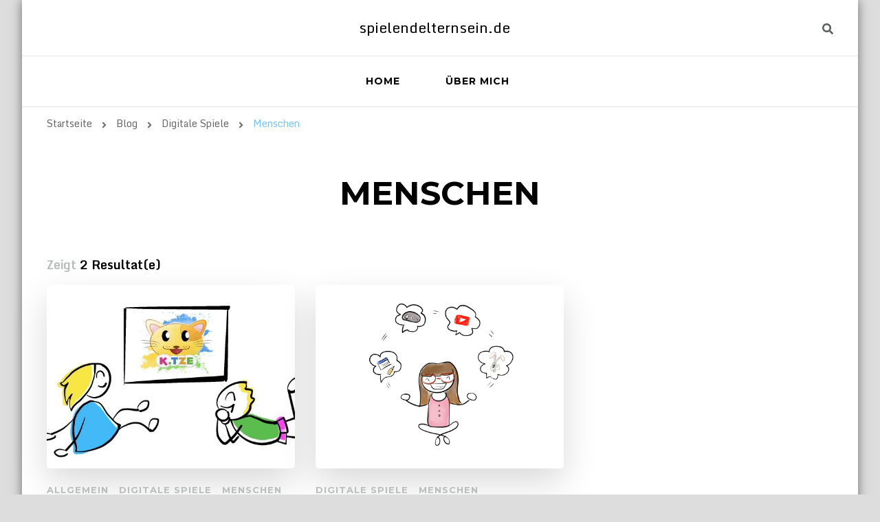

--- FILE ---
content_type: text/html; charset=UTF-8
request_url: https://spielendelternsein.de/category/spielen/menschen/
body_size: 5139
content:
    <!DOCTYPE html>
    <html lang="de">
    <head itemscope itemtype="http://schema.org/WebSite">
	    <meta charset="UTF-8">
    <meta name="viewport" content="width=device-width, initial-scale=1">
    <link rel="profile" href="http://gmpg.org/xfn/11">
    <title>Menschen &#8211; spielendelternsein.de</title>
<meta name='robots' content='max-image-preview:large' />
<link rel='dns-prefetch' href='//fonts.googleapis.com' />
<link rel='dns-prefetch' href='//s.w.org' />
<link rel="alternate" type="application/rss+xml" title="spielendelternsein.de &raquo; Feed" href="https://spielendelternsein.de/feed/" />
<link rel="alternate" type="application/rss+xml" title="spielendelternsein.de &raquo; Kommentar-Feed" href="https://spielendelternsein.de/comments/feed/" />
<link rel="alternate" type="application/rss+xml" title="spielendelternsein.de &raquo; Menschen Kategorie-Feed" href="https://spielendelternsein.de/category/spielen/menschen/feed/" />
		<script type="text/javascript">
			window._wpemojiSettings = {"baseUrl":"https:\/\/s.w.org\/images\/core\/emoji\/13.1.0\/72x72\/","ext":".png","svgUrl":"https:\/\/s.w.org\/images\/core\/emoji\/13.1.0\/svg\/","svgExt":".svg","source":{"concatemoji":"https:\/\/spielendelternsein.de\/wp-includes\/js\/wp-emoji-release.min.js?ver=5.8.12"}};
			!function(e,a,t){var n,r,o,i=a.createElement("canvas"),p=i.getContext&&i.getContext("2d");function s(e,t){var a=String.fromCharCode;p.clearRect(0,0,i.width,i.height),p.fillText(a.apply(this,e),0,0);e=i.toDataURL();return p.clearRect(0,0,i.width,i.height),p.fillText(a.apply(this,t),0,0),e===i.toDataURL()}function c(e){var t=a.createElement("script");t.src=e,t.defer=t.type="text/javascript",a.getElementsByTagName("head")[0].appendChild(t)}for(o=Array("flag","emoji"),t.supports={everything:!0,everythingExceptFlag:!0},r=0;r<o.length;r++)t.supports[o[r]]=function(e){if(!p||!p.fillText)return!1;switch(p.textBaseline="top",p.font="600 32px Arial",e){case"flag":return s([127987,65039,8205,9895,65039],[127987,65039,8203,9895,65039])?!1:!s([55356,56826,55356,56819],[55356,56826,8203,55356,56819])&&!s([55356,57332,56128,56423,56128,56418,56128,56421,56128,56430,56128,56423,56128,56447],[55356,57332,8203,56128,56423,8203,56128,56418,8203,56128,56421,8203,56128,56430,8203,56128,56423,8203,56128,56447]);case"emoji":return!s([10084,65039,8205,55357,56613],[10084,65039,8203,55357,56613])}return!1}(o[r]),t.supports.everything=t.supports.everything&&t.supports[o[r]],"flag"!==o[r]&&(t.supports.everythingExceptFlag=t.supports.everythingExceptFlag&&t.supports[o[r]]);t.supports.everythingExceptFlag=t.supports.everythingExceptFlag&&!t.supports.flag,t.DOMReady=!1,t.readyCallback=function(){t.DOMReady=!0},t.supports.everything||(n=function(){t.readyCallback()},a.addEventListener?(a.addEventListener("DOMContentLoaded",n,!1),e.addEventListener("load",n,!1)):(e.attachEvent("onload",n),a.attachEvent("onreadystatechange",function(){"complete"===a.readyState&&t.readyCallback()})),(n=t.source||{}).concatemoji?c(n.concatemoji):n.wpemoji&&n.twemoji&&(c(n.twemoji),c(n.wpemoji)))}(window,document,window._wpemojiSettings);
		</script>
		<style type="text/css">
img.wp-smiley,
img.emoji {
	display: inline !important;
	border: none !important;
	box-shadow: none !important;
	height: 1em !important;
	width: 1em !important;
	margin: 0 .07em !important;
	vertical-align: -0.1em !important;
	background: none !important;
	padding: 0 !important;
}
</style>
	<link rel='stylesheet' id='wp-block-library-css'  href='https://spielendelternsein.de/wp-includes/css/dist/block-library/style.min.css?ver=5.8.12' type='text/css' media='all' />
<link rel='stylesheet' id='blossomthemes-email-newsletter-css'  href='https://spielendelternsein.de/wp-content/plugins/blossomthemes-email-newsletter/public/css/blossomthemes-email-newsletter-public.min.css?ver=2.1.7' type='text/css' media='all' />
<link rel='stylesheet' id='blossomthemes-instagram-feed-css'  href='https://spielendelternsein.de/wp-content/plugins/blossomthemes-instagram-feed/public/css/blossomthemes-instagram-feed-public.css?ver=2.0.3' type='text/css' media='all' />
<link rel='stylesheet' id='magnific-popup-css'  href='https://spielendelternsein.de/wp-content/plugins/blossomthemes-instagram-feed/public/css/magnific-popup.min.css?ver=1.0.0' type='text/css' media='all' />
<link rel='stylesheet' id='blossomthemes-toolkit-css'  href='https://spielendelternsein.de/wp-content/plugins/blossomthemes-toolkit/public/css/blossomthemes-toolkit-public.min.css?ver=2.2.1' type='text/css' media='all' />
<link rel='stylesheet' id='owl-carousel-css'  href='https://spielendelternsein.de/wp-content/themes/blossom-coach/css/owl.carousel.min.css?ver=2.2.1' type='text/css' media='all' />
<link rel='stylesheet' id='animate-css'  href='https://spielendelternsein.de/wp-content/themes/blossom-coach/css/animate.min.css?ver=3.5.2' type='text/css' media='all' />
<link rel='stylesheet' id='blossom-coach-google-fonts-css'  href='https://fonts.googleapis.com/css?family=Monda%3Aregular%2C700%7CMontserrat%3A100%2C100italic%2C200%2C200italic%2C300%2C300italic%2Cregular%2Citalic%2C500%2C500italic%2C600%2C600italic%2C700%2C700italic%2C800%2C800italic%2C900%2C900italic%7CMonda%3Aregular' type='text/css' media='all' />
<link rel='stylesheet' id='blossom-speaker-parent-style-css'  href='https://spielendelternsein.de/wp-content/themes/blossom-coach/style.css?ver=5.8.12' type='text/css' media='all' />
<link rel='stylesheet' id='blossom-coach-css'  href='https://spielendelternsein.de/wp-content/themes/blossom-speaker/style.css?ver=1.0.6' type='text/css' media='all' />
<style id='blossom-coach-inline-css' type='text/css'>

    
    /*Typography*/
    body,
    button,
    input,
    select,
    optgroup,
    textarea, section[class*="-section"] .widget_blossom_client_logo_widget .widget-title, .widget.widget_blossomthemes_stat_counter_widget .widget-title, .single .entry-meta, 
    .portfolio-text-holder .portfolio-img-title, 
    .widget_blossomtheme_featured_page_widget .featured_page_content h1, .widget_blossomtheme_featured_page_widget .featured_page_content h3, .widget_blossomtheme_featured_page_widget .featured_page_content h4, .widget_blossomtheme_featured_page_widget .featured_page_content h5, .widget_blossomtheme_featured_page_widget .featured_page_content h6 {
        font-family : Monda;
    }
    
    .site-title, 
    .site-title-wrap .site-title{
        font-size   : 21px;
        font-family : Monda;
        font-weight : 400;
        font-style  : normal;
    }
    
    /*Typography*/
    h1, h2, h3, h4, h5, h6, 
    section[class*="-section"] .widget .widget-title,
    section[class*="-section"] .widget_blossomtheme_featured_page_widget .section-subtitle,
    .section-title, .comment-body b.fn, .comment-body .reply .comment-reply-link, .single .navigation .nav-links, 
    .site-header .header-search label.screen-reader-text, .btn-readmore, .btn-readmore:visited, .bttk-testimonial-holder .name, 
    .pricing-block .price, .entry-meta, #primary .widget_blossomtheme_featured_page_widget .section-subtitle, 
    .widget_blossomthemes_stat_counter_widget .hs-counter, .widget_bttk_description_widget .bttk-team-holder .name, 
    .bttk-team-inner-holder-modal .name, .page-header .subtitle, .dropcap, .error-404 .error-num, .error-404 a.bttn, 
    .related-portfolio-title,
    .woocommerce div.product form.cart .single_add_to_cart_button, .woocommerce div.product .cart .single_add_to_cart_button.alt,
    .button-wrap a,
    .banner-caption .blossomthemes-email-newsletter-wrapper form input[type="submit"], 
    .main-navigation ul li, .blog-section article .entry-meta, .btn-link, 
    button, input[type="button"], input[type="reset"], input[type="submit"] {
        font-family: Montserrat;
    }
</style>
<script type='text/javascript' src='https://spielendelternsein.de/wp-includes/js/jquery/jquery.min.js?ver=3.6.0' id='jquery-core-js'></script>
<script type='text/javascript' src='https://spielendelternsein.de/wp-includes/js/jquery/jquery-migrate.min.js?ver=3.3.2' id='jquery-migrate-js'></script>
<link rel="https://api.w.org/" href="https://spielendelternsein.de/wp-json/" /><link rel="alternate" type="application/json" href="https://spielendelternsein.de/wp-json/wp/v2/categories/93" /><link rel="EditURI" type="application/rsd+xml" title="RSD" href="https://spielendelternsein.de/xmlrpc.php?rsd" />
<link rel="wlwmanifest" type="application/wlwmanifest+xml" href="https://spielendelternsein.de/wp-includes/wlwmanifest.xml" /> 
<meta name="generator" content="WordPress 5.8.12" />
<!-- Analytics by WP-Statistics v13.0.8 - https://wp-statistics.com/ -->
<style type="text/css" id="custom-background-css">
body.custom-background { background-color: #dddddd; }
</style>
	</head>

<body class="archive category category-menschen category-93 custom-background hfeed custom-background-color grid-view full-width" itemscope itemtype="http://schema.org/WebPage">

    <div id="page" class="site"><a aria-label="skip to content" class="skip-link" href="#content">Zum Inhalt springen</a>
        <header id="masthead" class="site-header" itemscope itemtype="http://schema.org/WPHeader"> 
        <div class="header-t">
            <div class="wrapper">
                <div class="header-social">
                                    </div>                
                    <div class="site-branding" itemscope itemtype="http://schema.org/Organization">
                        <div class="site-title-wrap">                    <p class="site-title" itemprop="name"><a href="https://spielendelternsein.de/" rel="home" itemprop="url">spielendelternsein.de</a></p>
                </div>        </div><!-- .site-branding -->
    <div class="top-right"> 
                    <div class="header-search">
				        <button aria-label="header search toggle" data-toggle-target=".search-modal" data-toggle-body-class="showing-search-modal" data-set-focus=".search-modal .search-field" aria-expanded="false"><i class="fa fa-search"></i></button>
				        <div class="header-search-form search-modal cover-modal" data-modal-target-string=".search-modal">
                            <div class="header-search-inner-wrap">
				                <form role="search" method="get" class="search-form" action="https://spielendelternsein.de/">
                <label class="screen-reader-text">Suchst du nach etwas?</label>
                <input type="search" class="search-field" placeholder="Schlüsselwörter eingeben&hellip;" value="" name="s" />
                <label for="submit-field">
                    <span><i class="fa fa-search"></i></span>
                    <input type="submit" id="submit-field" class="search-submit" value="Suchen" />
                </label>
            </form>                                <button aria-label="search form close" class="close" data-toggle-target=".search-modal" data-toggle-body-class="showing-search-modal" data-set-focus=".search-modal .search-field" aria-expanded="false"></button>
                            </div>
				        </div><!-- .header-search-form -->
				    </div><!-- .header-search -->
                </div>            </div><!-- .wrapper -->                          
        </div><!-- .header-t -->

        <div class="main-header">
            <div class="wrapper">
                <div class="menu-wrap">
                    <nav id="site-navigation" class="main-navigation" itemscope itemtype="http://schema.org/SiteNavigationElement">
                        <button type="button" class="toggle-button" data-toggle-target=".main-menu-modal" data-toggle-body-class="showing-main-menu-modal" aria-expanded="false" data-set-focus=".close-main-nav-toggle">
                            <span class="toggle-bar"></span>
                            <span class="toggle-bar"></span>
                            <span class="toggle-bar"></span>
                        </button>
                        <div class="primary-menu-list main-menu-modal cover-modal" data-modal-target-string=".main-menu-modal">
                            <button class="close close-main-nav-toggle" data-toggle-target=".main-menu-modal" data-toggle-body-class="showing-main-menu-modal" aria-expanded="false" data-set-focus=".main-menu-modal"><span></span></button>
                            <div class="mobile-menu" aria-label="Mobile">
                                <div class="menu-main-container"><ul id="primary-menu" class="menu main-menu-modal"><li id="menu-item-757" class="menu-item menu-item-type-custom menu-item-object-custom menu-item-home menu-item-757"><a href="https://spielendelternsein.de">Home</a></li>
<li id="menu-item-56" class="menu-item menu-item-type-post_type menu-item-object-page menu-item-56"><a href="https://spielendelternsein.de/ueber-mich/">Über mich</a></li>
</ul></div>                            </div>
                        </div>
                    </nav><!-- #site-navigation --> 
                </div>
            </div>
        </div>  
    </header><!-- .site-header -->
    <div class="breadcrumb-wrapper"><div class="wrapper">
                <div id="crumbs" itemscope itemtype="http://schema.org/BreadcrumbList"> 
                    <span itemprop="itemListElement" itemscope itemtype="http://schema.org/ListItem">
                        <a itemprop="item" href="https://spielendelternsein.de"><span itemprop="name">Startseite</span></a>
                        <meta itemprop="position" content="1" />
                        <span class="separator"><i class="fa fa-angle-right"></i></span>
                    </span><span itemprop="itemListElement" itemscope itemtype="http://schema.org/ListItem"><a itemprop="item" href="https://spielendelternsein.de/blog/"><span itemprop="name">Blog </span></a><meta itemprop="position" content="2" /><span class="separator"><i class="fa fa-angle-right"></i></span></span> <span itemprop="itemListElement" itemscope itemtype="http://schema.org/ListItem"><a itemprop="item" href="https://spielendelternsein.de/category/spielen/"><span itemprop="name">Digitale Spiele </span></a><meta itemprop="position" content="3" /><span class="separator"><i class="fa fa-angle-right"></i></span></span> <span class="current" itemprop="itemListElement" itemscope itemtype="http://schema.org/ListItem"> <a itemprop="item" href="https://spielendelternsein.de/category/spielen/menschen/"><span itemprop="name">Menschen</span></a><meta itemprop="position" content="4" /> </span></div></div></div><!-- .breadcrumb-wrapper -->        <div id="content" class="site-content">        
                        <header class="page-header">
    			<div class="wrapper">
                <h1 class="page-title">Menschen</h1>                </div><!-- .wrapper -->
    		</header><!-- .page-header -->
                            <div class="wrapper">
            
	<div id="primary" class="content-area">
        
        <span class="showing-result">Zeigt <span class="result">2 Resultat(e)</span></span>        
		<main id="main" class="site-main">

		
<article id="post-1176" class="post-1176 post type-post status-publish format-standard has-post-thumbnail hentry category-allgemein category-spielen category-menschen grid-sizer" itemscope itemtype="https://schema.org/Blog">
	    <figure class="post-thumbnail">
    <a href="https://spielendelternsein.de/2021/11/23/medien-kindgerecht-gestalten-am-beispiel-des-youtube-kanals-k-tze/" itemprop="thumbnailUrl"><img width="540" height="400" src="https://spielendelternsein.de/wp-content/uploads/2021/11/Interview_ktze_logo-540x400.jpg" class="attachment-blossom-coach-latest size-blossom-coach-latest wp-post-image" alt="2 Kinder gucken ktze auf dem Fernseher" loading="lazy" itemprop="image" /></a>    </figure><!-- .post-thumbnail -->
        <div class="article-content-wrap">
        <header class="entry-header">
		<div class="entry-meta"><div class="category" itemprop="about"><a href="https://spielendelternsein.de/category/allgemein/" rel="category tag">Allgemein</a> <a href="https://spielendelternsein.de/category/spielen/" rel="category tag">Digitale Spiele</a> <a href="https://spielendelternsein.de/category/spielen/menschen/" rel="category tag">Menschen</a></div></div><h3 class="entry-title" itemprop="headline"><a href="https://spielendelternsein.de/2021/11/23/medien-kindgerecht-gestalten-am-beispiel-des-youtube-kanals-k-tze/" rel="bookmark">Medien kindgerecht gestalten am Beispiel des YouTube Kanals K.Tze</a></h3>	</header>         
        <div class="entry-content" itemprop="text">
		<p>Kennt ihr diesen Moment: ihr erzieht euer Kind höflich und rücksichtsvoll zu sein und plötzlich kommt es um die Ecke und wirft euch eine Beleidigung an den Kopf. Was das mit YouTube zu tun hat und wie es besser geht..</p>
	</div><!-- .entry-content -->
    	<footer class="entry-footer">
		<a href="https://spielendelternsein.de/2021/11/23/medien-kindgerecht-gestalten-am-beispiel-des-youtube-kanals-k-tze/" class="btn-link">Weiterlesen</a>	</footer><!-- .entry-footer -->
	    </div><!-- .article-content-wrap -->
</article><!-- #post-1176 -->

<article id="post-1164" class="post-1164 post type-post status-publish format-standard has-post-thumbnail hentry category-spielen category-menschen tag-computerspiele tag-educational-games tag-interview tag-johanna-daher tag-journalismus tag-kindheit tag-news-games tag-serious-games tag-youtube grid-sizer" itemscope itemtype="https://schema.org/Blog">
	    <figure class="post-thumbnail">
    <a href="https://spielendelternsein.de/2021/05/03/gaming-als-leidenschaft-interview-mit-johanna-daher/" itemprop="thumbnailUrl"><img width="540" height="400" src="https://spielendelternsein.de/wp-content/uploads/2021/04/Johanna-540x400.png" class="attachment-blossom-coach-latest size-blossom-coach-latest wp-post-image" alt="Interview mit Johanna" loading="lazy" itemprop="image" /></a>    </figure><!-- .post-thumbnail -->
        <div class="article-content-wrap">
        <header class="entry-header">
		<div class="entry-meta"><div class="category" itemprop="about"><a href="https://spielendelternsein.de/category/spielen/" rel="category tag">Digitale Spiele</a> <a href="https://spielendelternsein.de/category/spielen/menschen/" rel="category tag">Menschen</a></div></div><h3 class="entry-title" itemprop="headline"><a href="https://spielendelternsein.de/2021/05/03/gaming-als-leidenschaft-interview-mit-johanna-daher/" rel="bookmark">Gaming als Leidenschaft: Interview mit Johanna Daher</a></h3>	</header>         
        <div class="entry-content" itemprop="text">
		<p>Johanna Daher, Journalistin beim MDR SACHSEN-ANHALT und YouTuberin aus und mit sehr viel Leidenschaft erzählt über ihre Erfahrungen mit Computerspielen und was das mit ihr gemacht hat.</p>
	</div><!-- .entry-content -->
    	<footer class="entry-footer">
		<a href="https://spielendelternsein.de/2021/05/03/gaming-als-leidenschaft-interview-mit-johanna-daher/" class="btn-link">Weiterlesen</a>	</footer><!-- .entry-footer -->
	    </div><!-- .article-content-wrap -->
</article><!-- #post-1164 -->

		</main><!-- #main -->
        
                
	</div><!-- #primary -->

            
        </div><!-- .wrapper -->        
    </div><!-- .site-content -->
        <footer id="colophon" class="site-footer" itemscope itemtype="http://schema.org/WPFooter">
        <div class="bottom-footer">
        <div class="wrapper">
            <div class="copyright">            
            <span>&copy; Copyright 2026 <a href="https://spielendelternsein.de/">spielendelternsein.de</a>. Alle Rechte vorbehalten.</span>Blossom Speaker | Entwickelt von<a href="https://blossomthemes.com/" rel="nofollow" target="_blank">Blossom Themes</a>. Bereitgestellt von <a href="https://de.wordpress.org/" target="_blank">WordPress</a>.               
            </div>
        </div><!-- .wrapper -->
    </div><!-- .bottom-footer -->
        <button aria-label="go to top" class="back-to-top">
		<span>&#10140;</span>
	</button>
        </footer><!-- #colophon -->
        </div><!-- #page -->
    <script type='text/javascript' id='blossomthemes-email-newsletter-js-extra'>
/* <![CDATA[ */
var bten_ajax_data = {"ajaxurl":"https:\/\/spielendelternsein.de\/wp-admin\/admin-ajax.php"};
/* ]]> */
</script>
<script type='text/javascript' src='https://spielendelternsein.de/wp-content/plugins/blossomthemes-email-newsletter/public/js/blossomthemes-email-newsletter-public.min.js?ver=2.1.7' id='blossomthemes-email-newsletter-js'></script>
<script type='text/javascript' src='https://spielendelternsein.de/wp-content/plugins/blossomthemes-email-newsletter/public/js/all.min.js?ver=5.6.3' id='all-js'></script>
<script type='text/javascript' src='https://spielendelternsein.de/wp-content/plugins/blossomthemes-instagram-feed/public/js/blossomthemes-instagram-feed-public.js?ver=2.0.3' id='blossomthemes-instagram-feed-js'></script>
<script type='text/javascript' src='https://spielendelternsein.de/wp-content/plugins/blossomthemes-instagram-feed/public/js/jquery.magnific-popup.min.js?ver=1.0.0' id='magnific-popup-js'></script>
<script type='text/javascript' src='https://spielendelternsein.de/wp-content/plugins/blossomthemes-toolkit/public/js/isotope.pkgd.min.js?ver=3.0.5' id='isotope-pkgd-js'></script>
<script type='text/javascript' src='https://spielendelternsein.de/wp-includes/js/imagesloaded.min.js?ver=4.1.4' id='imagesloaded-js'></script>
<script type='text/javascript' src='https://spielendelternsein.de/wp-includes/js/masonry.min.js?ver=4.2.2' id='masonry-js'></script>
<script type='text/javascript' src='https://spielendelternsein.de/wp-content/plugins/blossomthemes-toolkit/public/js/blossomthemes-toolkit-public.min.js?ver=2.2.1' id='blossomthemes-toolkit-js'></script>
<script type='text/javascript' src='https://spielendelternsein.de/wp-content/plugins/blossomthemes-toolkit/public/js/fontawesome/v4-shims.min.js?ver=5.6.3' id='v4-shims-js'></script>
<script type='text/javascript' src='https://spielendelternsein.de/wp-content/themes/blossom-coach/js/owl.carousel.min.js?ver=2.2.1' id='owl-carousel-js'></script>
<script type='text/javascript' src='https://spielendelternsein.de/wp-content/themes/blossom-coach/js/owlcarousel2-a11ylayer.min.js?ver=0.2.1' id='owlcarousel2-a11ylayer-js'></script>
<script type='text/javascript' id='blossom-coach-js-extra'>
/* <![CDATA[ */
var blossom_coach_data = {"rtl":"","animation":""};
/* ]]> */
</script>
<script type='text/javascript' src='https://spielendelternsein.de/wp-content/themes/blossom-coach/js/custom.min.js?ver=1.0.6' id='blossom-coach-js'></script>
<script type='text/javascript' src='https://spielendelternsein.de/wp-content/themes/blossom-coach/js/modal-accessibility.min.js?ver=1.0.6' id='blossom-coach-modal-js'></script>
<script type='text/javascript' src='https://spielendelternsein.de/wp-includes/js/wp-embed.min.js?ver=5.8.12' id='wp-embed-js'></script>

</body>
</html>
